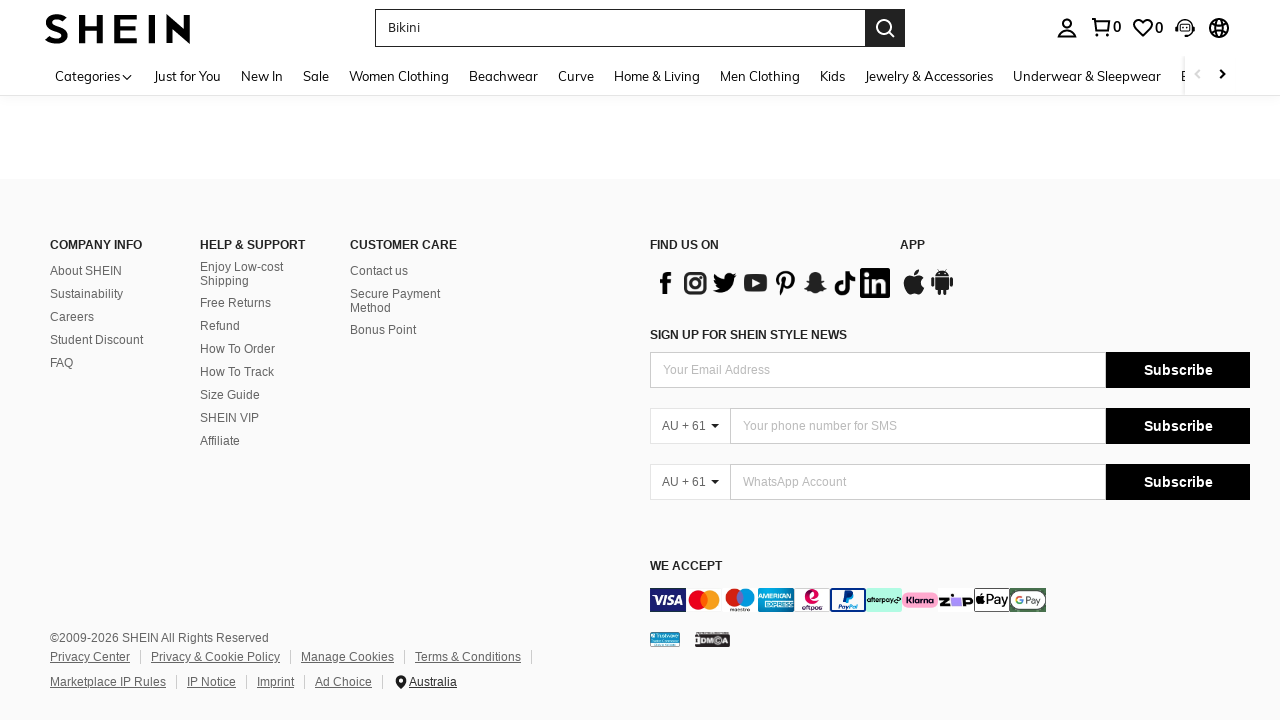

--- FILE ---
content_type: text/javascript; charset=utf-8
request_url: https://au.shein.com/devices/v3/profile/web?callback=smCB_1768978062675&organization=FPNyuLhAtVnAeldjikus&smdata=W7N7Uu94bq%2BVmrg%2BpkkKvFZgZI6vVFKHgkJP9GQkKu1zuvNySJoOKj42tNHxY9kXr%2B%2FXrCM%2B%2BWdGzTtOk3j9BnnrZ60dREkcIWHLWn2KWNfhtILmq%2FEbuvDQeSEcqqvwtMhYnWsWYdMPIAJgiui1SwLWG4Pf7%2FH%2BculbN6U8R90ilLvIxnoDasMj6A8jtfqCRFwnDTQ9O9slsjC17D62VAMGtCauieKjg8tTDrkiiXbnB%2BYmRaCz73D0eKeaGD11Pgs2dth9LEKEBccnHaHE2rNowUYdTRcnjqkMW55ip%2Bv9gQDj6y4WN5950%2FvsPUg3sC9fpKbJ%2F7MYqfEwBaZjTy%2FiEZgqqOwQXLYwC8lFwb3d8gQ2SRfaUVaEjasxNBMoMkxFARPWSjtMy8rkflBKBOGEHeEY%2F1S8zxMoteb%2B0L06wdW4j%2BI4z9bqtdiTotrNuJnxvy3yYaZnF5En0eENxk%2BzyTCNp9D5VZMEQzWcZrEBY5lV3Z3zGfiLtuSB8BCbyLoOTZ%2FLJjlFT13HbqaLOhANv3CKCSQtA6DdVBaPIjeuF5jlijrQ47BKBmiOmce9hvkL2zUwLe4Lov0BeNfDvFDt%2B83YctAEUTXdD7SPUzNBhz58TsGawF7vRFQkuBtMm7ZDkAyeLys32fjLof9m%2FsK65AWVmRUc%2Fe25ZGSBsYpfMTQHAOg2r%2B7Yx7ikm9jj%2FnK%2BRpcORGkEXU%2BZ%2B0IuNgBnokWu1eTdE%2BYNhaYePJYkz8mSWmJ06j5MJzIMyA60HlM3rpkrJR1D%2Bn%2BRiopkhHoronPrRfZTiI6ACn3zf3QhGHQtkPrW0qkAuLp7nIyWxayKWm6Fri6yJeunKsJ0jaojDTbzWU0%2Beaz%2FROChWb4gFD8Rqhpl4s29UZYSZXb1lBioqkVBYB2Gu%2B0w%2Bgd%2BJ8PoY5wJ8aAtELkeo06z%2FyacsvcdIZzIU%2FUmu1Z2JwUUIekLit3OyWF5j0yJJhMRrSJ2uvu5RmSw23UhykEiLZirf1kIF1cwJ7UNISG1IG6zf1dtjKXfd9dCb2xL5cp7k5BrHd2NlC5RVKPxpsm1Ik%2FOunD1ybCpHNK08%2Fff%2B4A3Qi%2FPyjT4kAqmhujDpiUDuyM3wSYCiwC6ItlOb%2FZO%2BxneDXnSYvg%2F7BcEJa38wXahWnR%2BX9NpmGw%2BeqH9nd8xMJkMyztDfXe63ARaWhS%2Bc1gC%2F%2BpgSjWMtxPyr9s1gnWEwGLCN9RLDsjl4Q4AEmuSwky35vKuEkqxV8lyqt1Hw0%2FXPcXWm3ZTzQwil9D6fxM03QtvpfR13hDeE2qUAgue4i4ky4sMAMtYee%2BEs%2FlUD9S4K0lwWf%2F%2F%2FYTTXbBoXi5txBBkTkWitSAbe1mM1bfyjstk9heNfe9Znac%2B0iqWLqzwZS2x1HEPFJ1g33R22VtD4YWAE%2BiFYA9o%3D1487577677129&os=web&version=2.0.0
body_size: -422
content:
window['smCB_1768978062675'] && smCB_1768978062675({"code":1100,"detail":{"len":"12","sign":"kqnHTg5SnnBnnV8ta/7z7A==","timestamp":"1487582755342"},"requestId":"a7941c2ffd644a0d236e0acae9737310"})